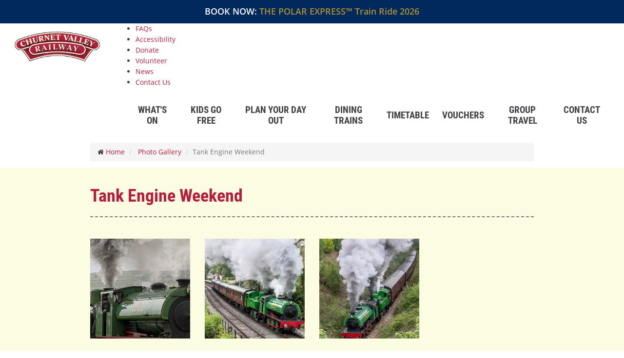

--- FILE ---
content_type: text/html; charset=utf-8
request_url: https://www.churnetvalleyrailway.co.uk/gallery/tank-engine-weekend
body_size: 4509
content:
<!doctype html>
<html class="no-js" lang="en">
    <head>
        <script nonce="3HAVZcm6e8mbpOTUb8hhuCRqlWHbZnmk">(function(w,d,s,l,i){w[l]=w[l]||[];w[l].push({'gtm.start':
        new Date().getTime(),event:'gtm.js'});var f=d.getElementsByTagName(s)[0],
        j=d.createElement(s),dl=l!='dataLayer'?'&l='+l:'';j.async=true;j.src=
        'https://www.googletagmanager.com/gtm.js?id='+i+dl;f.parentNode.insertBefore(j,f);
        })(window,document,'script','dataLayer','GTM-KL5J9NH');</script>
    

<meta charset="utf-8">
<meta http-equiv="X-UA-Compatible" content="ie=edge">

<title>Tank Engine Weekend - Churnet Valley Railway</title>
<meta name="robots" content="noindex nofollow">
<meta name="viewport" content="width=device-width, initial-scale=1">
<meta name="google-site-verification" content="A3Cy4Pqw7HHPyigynye1EeCt4OfW6i7gMeUR7xiQbfc">
<meta name="apple-mobile-web-app-title" content="Churnet Valley Railway (1992) PLC">
<meta name="application-name" content="Churnet Valley Railway (1992) PLC">
<meta name="msapplication-TileColor" content="#ffc40d">
<meta name="theme-color" content="#fcfce3">
<link rel="apple-touch-icon" sizes="180x180" href="/apple-touch-icon.png">
<link rel="icon" type="image/png" sizes="32x32" href="/favicon-32x32.png">
<link rel="icon" type="image/png" sizes="16x16" href="/favicon-16x16.png">
<link rel="manifest" href="/site.webmanifest">
<link rel="mask-icon" href="/safari-pinned-tab.svg" color="#b61e3d">
<link href="https://www.churnetvalleyrailway.co.uk/favicon.png" rel="icon" />
<link rel="preconnect" href="https://fonts.gstatic.com" crossorigin>
<link rel="preconnect" href="https://d2sdg66h0wxrrf.cloudfront.net" crossorigin>
<link rel="preconnect" href="https://cdn.churnetvalleyrailway.co.uk" crossorigin>
<meta name='csrf-token' content="n3qLoHUGCm8O4DiJVRTsM18lA40yiNZXI90e8Uaa">


<!--[if lt IE 9]>
<script src="//oss.maxcdn.com/html5shiv/3.7.3/html5shiv.min.js"></script>
<script src="//oss.maxcdn.com/respond/1.4.2/respond.min.js"></script>
<![endif]-->


<script type="application/ld+json">
{
    "@context": "https://schema.org",
    "@type": "Organization",
    "url": "https://www.churnetvalleyrailway.co.uk",
    "logo": "https://cdn.churnetvalleyrailway.co.uk/images/churnet-valley-railway-ltd.png"
}
</script>
        <style nonce="3HAVZcm6e8mbpOTUb8hhuCRqlWHbZnmk">
    /* open-sans-300 - latin */
    @font-face {
        font-display: swap;
        font-family: 'Open Sans';
        font-style: normal;
        font-weight: 300;
        src: local(''),
        url('/fonts/google/open-sans-v20-latin-300.woff2') format('woff2'), /* Chrome 26+, Opera 23+, Firefox 39+ */
        url('/fonts/google/open-sans-v20-latin-300.woff') format('woff'); /* Chrome 6+, Firefox 3.6+, IE 9+, Safari 5.1+ */
    }

    /* open-sans-regular - latin */
    @font-face {
        font-display: swap;
        font-family: 'Open Sans';
        font-style: normal;
        font-weight: 400;
        src: local(''),
        url('/fonts/google/open-sans-v20-latin-regular.woff2') format('woff2'), /* Chrome 26+, Opera 23+, Firefox 39+ */
        url('/fonts/google/open-sans-v20-latin-regular.woff') format('woff'); /* Chrome 6+, Firefox 3.6+, IE 9+, Safari 5.1+ */
    }

    /* open-sans-600 - latin */
    @font-face {
        font-display: swap;
        font-family: 'Open Sans';
        font-style: normal;
        font-weight: 600;
        src: local(''),
        url('/fonts/google/open-sans-v20-latin-600.woff2') format('woff2'), /* Chrome 26+, Opera 23+, Firefox 39+ */
        url('/fonts/google/open-sans-v20-latin-600.woff') format('woff'); /* Chrome 6+, Firefox 3.6+, IE 9+, Safari 5.1+ */
    }

    /* roboto-300 - latin */
    @font-face {
        font-display: swap;
        font-family: 'Roboto';
        font-style: normal;
        font-weight: 300;
        src: local(''),
        url('/fonts/google/roboto-v27-latin-300.woff2') format('woff2'), /* Chrome 26+, Opera 23+, Firefox 39+ */
        url('/fonts/google/roboto-v27-latin-300.woff') format('woff'); /* Chrome 6+, Firefox 3.6+, IE 9+, Safari 5.1+ */
    }

    /* roboto-regular - latin */
    @font-face {
        font-display: swap;
        font-family: 'Roboto';
        font-style: normal;
        font-weight: 400;
        src: local(''),
        url('/fonts/google/roboto-v27-latin-regular.woff2') format('woff2'), /* Chrome 26+, Opera 23+, Firefox 39+ */
        url('/fonts/google/roboto-v27-latin-regular.woff') format('woff'); /* Chrome 6+, Firefox 3.6+, IE 9+, Safari 5.1+ */
    }

    /* roboto-500 - latin */
    @font-face {
        font-display: swap;
        font-family: 'Roboto';
        font-style: normal;
        font-weight: 500;
        src: local(''),
        url('/fonts/google/roboto-v27-latin-500.woff2') format('woff2'), /* Chrome 26+, Opera 23+, Firefox 39+ */
        url('/fonts/google/roboto-v27-latin-500.woff') format('woff'); /* Chrome 6+, Firefox 3.6+, IE 9+, Safari 5.1+ */
    }

    /* roboto-700 - latin */
    @font-face {
        font-display: swap;
        font-family: 'Roboto';
        font-style: normal;
        font-weight: 700;
        src: local(''),
        url('/fonts/google/roboto-v27-latin-700.woff2') format('woff2'), /* Chrome 26+, Opera 23+, Firefox 39+ */
        url('/fonts/google/roboto-v27-latin-700.woff') format('woff'); /* Chrome 6+, Firefox 3.6+, IE 9+, Safari 5.1+ */
    }

    /* roboto-condensed-300 - latin */
    @font-face {
        font-display: swap;
        font-family: 'Roboto Condensed';
        font-style: normal;
        font-weight: 300;
        src: local(''),
        url('/fonts/google/roboto-condensed-v19-latin-300.woff2') format('woff2'), /* Chrome 26+, Opera 23+, Firefox 39+ */
        url('/fonts/google/roboto-condensed-v19-latin-300.woff') format('woff'); /* Chrome 6+, Firefox 3.6+, IE 9+, Safari 5.1+ */
    }

    /* roboto-condensed-regular - latin */
    @font-face {
        font-display: swap;
        font-family: 'Roboto Condensed';
        font-style: normal;
        font-weight: 400;
        src: local(''),
        url('/fonts/google/roboto-condensed-v19-latin-regular.woff2') format('woff2'), /* Chrome 26+, Opera 23+, Firefox 39+ */
        url('/fonts/google/roboto-condensed-v19-latin-regular.woff') format('woff'); /* Chrome 6+, Firefox 3.6+, IE 9+, Safari 5.1+ */
    }

    /* roboto-condensed-700 - latin */
    @font-face {
        font-display: swap;
        font-family: 'Roboto Condensed';
        font-style: normal;
        font-weight: 700;
        src: local(''),
        url('/fonts/google/roboto-condensed-v19-latin-700.woff2') format('woff2'), /* Chrome 26+, Opera 23+, Firefox 39+ */
        url('/fonts/google/roboto-condensed-v19-latin-700.woff') format('woff'); /* Chrome 6+, Firefox 3.6+, IE 9+, Safari 5.1+ */
    }
</style>

<link nonce="3HAVZcm6e8mbpOTUb8hhuCRqlWHbZnmk" rel="stylesheet" href="/css/app.css?id=dc0ff7975a0f9b7e7e4a52590a934cd7">
            <style nonce="3HAVZcm6e8mbpOTUb8hhuCRqlWHbZnmk">
        .eardf-strapline {
            font-size: 76%;
            padding-right: 162px;
            text-align: right;
        }

        @media screen and (max-width: 1364px) {
            .eardf-strapline {
                font-size: 90%;
                text-align: left;
            }
        }
    </style>
            <script src='//platform-api.sharethis.com/js/sharethis.js#property=59abcc2f20e34600114ed02d&product=custom-share-buttons' async='async'></script>
        <!-- START: Bugsnag performance monitoring -->
<script type="module" nonce="3HAVZcm6e8mbpOTUb8hhuCRqlWHbZnmk">
  import BugsnagPerformance from '//d2wy8f7a9ursnm.cloudfront.net/v1/bugsnag-performance.min.js'
  BugsnagPerformance.start({ apiKey: '7b2e577438786ddadb0e10479f6cf96d' })
</script>
<!-- END: Bugsnag performance monitoring -->
        <!-- begin Convert Experiences code-->
<script nonce="3HAVZcm6e8mbpOTUb8hhuCRqlWHbZnmk" type="text/javascript" src="//cdn-4.convertexperiments.com/v1/js/10007679-10007789.js?environment=production" async></script>
<!-- end Convert Experiences code -->
    </head>
    <body class="screen-gallery-show">
        <noscript><iframe src="https://www.googletagmanager.com/ns.html?id=GTM-KL5J9NH" height="0" width="0" style="display:none;visibility:hidden"></iframe></noscript>
    
        
        <main>
            <!--[if lte IE 9]>
<div class="alert alert-danger alert-dismissable">
    <button type="button" class="close" data-dismiss="alert" aria-label="Close"><span aria-hidden="true"><i class="fa fa-times"></i></span></button>
     <i class="fa fa-exclamation-triangle"></i>     You are using an <strong>outdated</strong> browser. Please <a href="https://browsehappy.com" class="alert-link" rel="external" target="_blank">upgrade your browser</a> to improve your experience and security.
</div>
<![endif]-->
                <!-- START: Announcement -->
    <section
        class="container-fluid block text-center"
        style="background-color: #02295d;"
    >
        <h6 class="h4" style="margin: 0;"><a href="/polar-express-train-ride" style="color: #fff;"><span class="text-uppercase">Book Now:</span> <span style="color: #ac9232;">THE POLAR EXPRESS&trade; Train Ride 2026</span> </a></h6>
    </section>
<!-- END: Announcement -->

<section class="container-fluid block block-white block-tight header" style="position: sticky; top: -1px; z-index: 10;">
    <div class="row">
        <div class="container hidden-xs">
            <div class=" col-md-2 logo">
                <a href="/">
                    <img
                        src="https://cdn.churnetvalleyrailway.co.uk/images/churnet-valley-railway-ltd.png"
                        alt="Churnet Valley Railway (1992) PLC"
                        class="img-responsive"
                        width="250"
                        height="133"
                    >
                </a>
            </div>

                            <nav class="col-md-10 menu">
                    <ul id="menu-top" class="list-inline">
                        <li><a class="" href="https://www.churnetvalleyrailway.co.uk/events/whats-on">What's On</a></li>
                        <li><a class="" href="https://www.churnetvalleyrailway.co.uk/kids-go-free-days-out-train-rides">Kids go Free</a></li>
                        <li><a class="" href="https://www.churnetvalleyrailway.co.uk/visiting-the-railway">Your Visit</a></li>
                        <li><a class="" href="https://www.churnetvalleyrailway.co.uk/experiences-and-dining">Dining Trains</a></li>
                        <li><a class="" href="https://www.churnetvalleyrailway.co.uk/events/calendar" rel="nofollow">Timetable</a></li>
                        <li><a class="" href="https://www.churnetvalleyrailway.co.uk/group-travel" rel="nofollow">Group Travel</a></li>
                        <li><a class="" href="https://www.churnetvalleyrailway.co.uk/contact">Contact Us</a></li>
                    </ul>
                </nav>
                    </div>
    </div>
</section>
    <div class="container">
    <div class="col-sm-12">
        
        
        
        
        
            </div>
</div>
    <div class="container-fluid">
        <div class="row">
            <div class="container">
                <div class="col-sm-12">
                        <div class="page-breadcrumbs hidden-xs">
    <ol class="breadcrumb">
        <li> <i class="fa fa-home"></i>  <a href="https://www.churnetvalleyrailway.co.uk">Home</a></li>
                                                <li> <a href="https://www.churnetvalleyrailway.co.uk/gallery">Photo Gallery</a></li>
                                                <li class="active">Tank Engine Weekend</li>
    </ol>
</div>
<script type="application/ld+json">{"@context":"https:\/\/schema.org","@type":"BreadcrumbList","itemListElement":[{"@type":"ListItem","position":1,"item":{"@id":"https:\/\/www.churnetvalleyrailway.co.uk","name":"Home","image":null}},{"@type":"ListItem","position":2,"item":{"@id":"https:\/\/www.churnetvalleyrailway.co.uk\/gallery","name":"Photo Gallery","image":null}},{"@type":"ListItem","position":3,"item":{"@id":"https:\/\/www.churnetvalleyrailway.co.uk\/gallery\/tank-engine-weekend","name":"Tank Engine Weekend","image":null}}]}</script>

                </div>
            </div>
        </div>
    </div>
        
    <section id="wrapper" class="content container-fluid">
        <div class="row">
            <div class="container">
                <div class="col-sm-12">
                    
    <h1 class="heading-primary">Tank Engine Weekend</h1>

<h2 class="heading-secondary"></h2>

    <hr><br>

    <a name="top"></a>

    
        <div class="album">
            <div class="row">
                <div class="col-sm-12">
                    <div class="row popup-gallery">
                        <div class="col-xs-6 col-md-3">
    <div class="image">
        <a href="https://cdn.churnetvalleyrailway.co.uk/photos/thumbnails/w1000/webp-47.jpg" title="Summit Success as both tank engines put on a fine show over the weekend">
            <span class="overlay"><i class="fa fa-plus"></i></span>
            <img
                src="https://cdn.churnetvalleyrailway.co.uk/images/placeholder-w480h480.png"
                data-src="https://cdn.churnetvalleyrailway.co.uk/photos/thumbnails/w320h320/webp-47.jpg"
                class="img-responsive lazy-loaded"
                alt="Summit Success as both tank engines put on a fine show over the weekend"
            >
        </a>
    </div>
</div>
<div class="col-xs-6 col-md-3">
    <div class="image">
        <a href="https://cdn.churnetvalleyrailway.co.uk/photos/thumbnails/w1000/webp-49.jpg" title="With first departure of the day the tank engines race out of Consall">
            <span class="overlay"><i class="fa fa-plus"></i></span>
            <img
                src="https://cdn.churnetvalleyrailway.co.uk/images/placeholder-w480h480.png"
                data-src="https://cdn.churnetvalleyrailway.co.uk/photos/thumbnails/w320h320/webp-49.jpg"
                class="img-responsive lazy-loaded"
                alt="With first departure of the day the tank engines race out of Consall"
            >
        </a>
    </div>
</div>
<div class="col-xs-6 col-md-3">
    <div class="image">
        <a href="https://cdn.churnetvalleyrailway.co.uk/photos/thumbnails/w1000/webp-48.jpg" title="TKH 2944 and Whiston work together as they power through Bradnop">
            <span class="overlay"><i class="fa fa-plus"></i></span>
            <img
                src="https://cdn.churnetvalleyrailway.co.uk/images/placeholder-w480h480.png"
                data-src="https://cdn.churnetvalleyrailway.co.uk/photos/thumbnails/w320h320/webp-48.jpg"
                class="img-responsive lazy-loaded"
                alt="TKH 2944 and Whiston work together as they power through Bradnop"
            >
        </a>
    </div>
</div>
                    </div>
                </div>
            </div>
        </div>

        <div class="row">
            <div class="col-sm-3 col-sm-offset-9 pr-0">
                <div class="sharethis-inline-share-buttons pull-right"></div>
            </div>
        </div>

        <div class="col-sm-12 text-center">
            <a href="https://www.churnetvalleyrailway.co.uk/gallery" class="bordered-button bordered-button-blue">
                <i class="fa fa-arrow-left"></i> Return to all albums
            </a>
        </div>

        <br><br>
                    </div>
            </div>
        </div>
    </section>

    <footer class="container-fluid block block-white footer">
    <div class="row">
        <div class="container">
            <div class="col-sm-12 text-center">
                <!-- TrustBox widget - Micro Review Count -->
                <div
                    class="trustpilot-widget"
                    data-locale="en-GB"
                    data-template-id="5419b6a8b0d04a076446a9ad"
                    data-businessunit-id="5c4e08c5e8abbd0001b93e13"
                    data-style-height="24px"
                    data-style-width="100%"
                    data-theme="light"
                >
                    <a href="https://uk.trustpilot.com/review/churnetvalleyrailway.co.uk" target="_blank" rel="noopener">Trustpilot</a>
                </div>
                <!-- End TrustBox widget -->
            </div>

            <div class="col-lg-8">
                <p class="faux-bold">We're social ...</p>

                <div class="social-links">
                    <a href="https://www.facebook.com/pages/Churnet-Valley-Railway-1992-PLC/419469178074597" target="blank" rel="external">
                        <img data-src="https://cdn.churnetvalleyrailway.co.uk/icons/facebook.png" alt="Facebook" class="lazy-loaded" width="46" height="46">
                    </a>
                    <a href="https://twitter.com/CVRofficialsite" target="blank" rel="external">
                        <img data-src="https://cdn.churnetvalleyrailway.co.uk/icons/x.png" alt="X" class="lazy-loaded" width="46" height="46">
                    </a>
                    <a href="https://www.instagram.com/churnetvalleyrailway/" target="blank" rel="external">
                        <img data-src="https://cdn.churnetvalleyrailway.co.uk/icons/instagram.png" alt="Instagram" class="lazy-loaded" width="46" height="46">
                    </a>
                </div>

                <ul class="list-inline">
                    <li><a href="https://www.churnetvalleyrailway.co.uk">Home</a></li>
                    <li><a href="https://www.churnetvalleyrailway.co.uk/visiting-the-railway">Your Visit</a></li>
                    <li><a href="https://www.churnetvalleyrailway.co.uk/gallery">Gallery</a></li>
                    <li><a href="https://www.churnetvalleyrailway.co.uk/news">News</a></li>
                    <li><a href="https://www.churnetvalleyrailway.co.uk/links">Links</a></li>
                    <li><a href="https://uk.trustpilot.com/review/churnetvalleyrailway.co.uk" target="_blank">Reviews</a></li>
                    <li><a href="https://www.churnetvalleyrailway.co.uk/shareholders" rel="nofollow">Shareholders</a></li>
                    <li><a href="https://www.churnetvalleyrailway.co.uk/privacy" rel="nofollow">Privacy</a></li>
                    <li><a href="https://www.churnetvalleyrailway.co.uk/refund-policy" rel="nofollow">Refunds</a></li>
                    <li><a href="https://www.churnetvalleyrailway.co.uk/subscribers" rel="nofollow">Subscribers</a></li>
                    <li><a href="https://www.churnetvalleyrailway.co.uk/donations" rel="nofollow">Donations</a></li>
                    <li><a href="https://www.churnetvalleyrailway.co.uk/sitemap">Sitemap</a></li>
                </ul>

                <p>Churnet Valley Railway (1992) PLC, Kingsley &amp; Froghall Station, Froghall, ST10 2HA<br />
Registered in England &amp; Wales. Company Registration Number : 02760505 Copyright &copy; Churnet Valley Railway 2025</p>
            </div>

            <div>
                <ul class="list-inline text-right accreditation-logos">
                    
                    <li>
                        <a href="https://commission.europa.eu/funding-tenders/find-funding/eu-funding-programmes/european-agricultural-fund-rural-development-eafrd_en" target="_blank" title="European Agricultural Fund for Rural Development (EAFRD)">
                            <img data-src="https://cdn.churnetvalleyrailway.co.uk/images/eardf.webp" alt="European Agricultural Fund for Rural Development (EAFRD)" class="lazy-loaded" width="130" height="130">
                        </a>
                    </li>
                    <li>
                        <a href="https://www.tripadvisor.co.uk/Attraction_Review-g504154-d1422270-Reviews-Churnet_Valley_Railway-Leek_Staffordshire_England.html" target="_blank">
                            <img data-src="https://cdn.churnetvalleyrailway.co.uk/images/tripadvisor-2023-logo.png" class="lazy-loaded" alt="TripAdvisor" width="90" height="134">
                        </a>
                    </li>
                    <li>
                        <a href="https://www.visitengland.com" target="_blank" title="VisitEngland Quality Assured Visitor Attraction">
                            <img data-src="https://cdn.churnetvalleyrailway.co.uk/images/visit-england-quality-assured.png" alt="VisitEngland Quality Assured Visitor Attraction" class="lazy-loaded" width="89" height="128">
                        </a>
                    </li>
                </ul>
                 <p class="eardf-strapline m-0 italic">
                    Reconnecting the town of Leek to the rail network
                </p>
            </div>

            <div class="col-sm-12">
                <p>Web Development by <a href="https://www.f9web.co.uk" target="_blank">F9 Web Ltd.</a></p>
            </div>
        </div>
    </div>
</footer>

            </main>

                        <script src="/js/utm.js?id=1edbe7a745f2bd65bd009089d1983bb7" nonce="3HAVZcm6e8mbpOTUb8hhuCRqlWHbZnmk"></script>
        <script nonce="3HAVZcm6e8mbpOTUb8hhuCRqlWHbZnmk">
let settings = { base: 'https://www.churnetvalleyrailway.co.uk' };
window.Laravel = { 'csrf_token': 'n3qLoHUGCm8O4DiJVRTsM18lA40yiNZXI90e8Uaa' };
</script>
<script src="/js/app.js?id=c925b2716eedaaa001138a9027133e7d" nonce="3HAVZcm6e8mbpOTUb8hhuCRqlWHbZnmk"></script>

<script nonce="3HAVZcm6e8mbpOTUb8hhuCRqlWHbZnmk">window.ga=function(){ga.q.push(arguments)};ga.q=[];ga.l=+new Date;ga('create','UA-113898480-1','auto');ga('send','pageview')</script>
<script async src="//www.google-analytics.com/analytics.js"></script>
                    <!-- TrustBox script -->
        <script nonce="3HAVZcm6e8mbpOTUb8hhuCRqlWHbZnmk" type="text/javascript" src="//widget.trustpilot.com/bootstrap/v5/tp.widget.bootstrap.min.js" async></script>
        <!-- End TrustBox script -->
    
    
        <script nonce="3HAVZcm6e8mbpOTUb8hhuCRqlWHbZnmk">(function(){function c(){var b=a.contentDocument||a.contentWindow.document;if(b){var d=b.createElement('script');d.nonce='3HAVZcm6e8mbpOTUb8hhuCRqlWHbZnmk';d.innerHTML="window.__CF$cv$params={r:'9c060dc34f2daa71',t:'MTc2ODgyMjc4OQ=='};var a=document.createElement('script');a.nonce='3HAVZcm6e8mbpOTUb8hhuCRqlWHbZnmk';a.src='/cdn-cgi/challenge-platform/scripts/jsd/main.js';document.getElementsByTagName('head')[0].appendChild(a);";b.getElementsByTagName('head')[0].appendChild(d)}}if(document.body){var a=document.createElement('iframe');a.height=1;a.width=1;a.style.position='absolute';a.style.top=0;a.style.left=0;a.style.border='none';a.style.visibility='hidden';document.body.appendChild(a);if('loading'!==document.readyState)c();else if(window.addEventListener)document.addEventListener('DOMContentLoaded',c);else{var e=document.onreadystatechange||function(){};document.onreadystatechange=function(b){e(b);'loading'!==document.readyState&&(document.onreadystatechange=e,c())}}}})();</script><script defer src="https://static.cloudflareinsights.com/beacon.min.js/vcd15cbe7772f49c399c6a5babf22c1241717689176015" integrity="sha512-ZpsOmlRQV6y907TI0dKBHq9Md29nnaEIPlkf84rnaERnq6zvWvPUqr2ft8M1aS28oN72PdrCzSjY4U6VaAw1EQ==" nonce="3HAVZcm6e8mbpOTUb8hhuCRqlWHbZnmk" data-cf-beacon='{"version":"2024.11.0","token":"c52fcb8b7df54708b508e822c691e829","server_timing":{"name":{"cfCacheStatus":true,"cfEdge":true,"cfExtPri":true,"cfL4":true,"cfOrigin":true,"cfSpeedBrain":true},"location_startswith":null}}' crossorigin="anonymous"></script>
</body>
</html>

<!-- b35cc524 -->
<!-- 12.43.1 / 11.12.1 -->


--- FILE ---
content_type: application/javascript; charset=utf-8
request_url: https://www.churnetvalleyrailway.co.uk/js/utm.js?id=1edbe7a745f2bd65bd009089d1983bb7
body_size: -277
content:
document.addEventListener("DOMContentLoaded",(function(){var a=function(){var a={},e=window.location.search,o=new URLSearchParams(e),t=!1;return["utm_source","utm_medium","utm_campaign","utm_content","utm_term","gad_campaignid","gad_source","gclid","fbclid"].forEach((function(a){o.has(a)&&(t=!0)})),t&&(["utm_source","utm_medium","utm_campaign","utm_content","utm_term","gad_campaignid","gad_source"].forEach((function(e){o.has(e)&&(a[e]=o.get(e))})),a.landing_page=window.location.pathname,a.referrer=document.referrer||"",a.timestamp=Math.floor(Date.now()/1e3)),{params:a,hasCampaignParams:t}}(),e=a.params;if(a.hasCampaignParams)console.log("*** UTM Logging: Parsed URL UTM Data:",e),localStorage.removeItem("cvr_marketing"),localStorage.setItem("cvr_marketing",JSON.stringify(e)),console.log("*** UTM Logging: localStorage updated with new UTM data.");else{var o=localStorage.getItem("cvr_marketing");o?console.log("*** UTM Logging: No new campaign params. localStorage already contains:",JSON.parse(o)):console.log("*** UTM Logging: No campaign params in URL and no existing localStorage data.")}}));